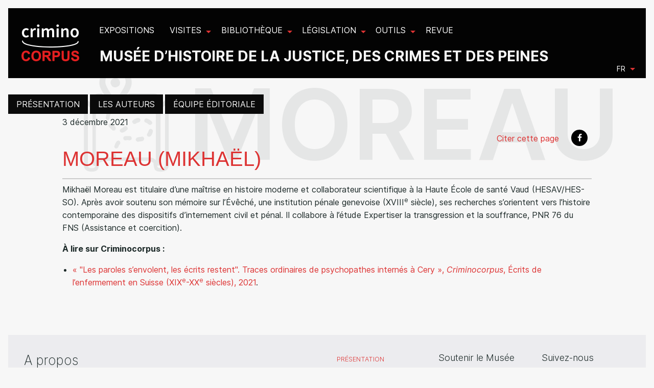

--- FILE ---
content_type: text/html; charset=utf-8
request_url: https://criminocorpus.org/fr/criminocorpus/auteurs/moreau-mikhael/
body_size: 22965
content:
<!DOCTYPE html>
<html lang="fr" version="HTML+RDFa 1.1"
      xmlns:dc="http://purl.org/dc/elements/1.1/" ng-app="criminoCorpus">

<head>
    <script type="text/javascript" src="/static/tarteaucitron/tarteaucitron.js"></script>

      <script>
      tarteaucitron.init({
      "privacyUrl": "", /* Privacy policy url */

      "hashtag": "#tarteaucitron", /* Open the panel with this hashtag */
      "cookieName": "tarteaucitron", /* Cookie name */

      "orientation": "bottom", /* Banner position (top - bottom) */
      "showAlertSmall": false, /* Show the small banner on bottom right */
      "cookieslist": true, /* Show the cookie list */
      "showIcon": false,

      "adblocker": false, /* Show a Warning if an adblocker is detected */
      "AcceptAllCta" : true, /* Show the accept all button when highPrivacy on */
      "highPrivacy": true, /* Disable auto consent */
      "handleBrowserDNTRequest": false, /* If Do Not Track == 1, disallow all */

      "removeCredit": true, /* Remove credit link */
      "moreInfoLink": true, /* Show more info link */
      "useExternalCss": false, /* If false, the tarteaucitron.css file will be loaded */

      //"cookieDomain": ".my-multisite-domaine.fr", /* Shared cookie for multisite */

      "readmoreLink": "/annexes/politique-de-confidentialite/" /* Change the default readmore link */
      });
    </script>
    <script type="text/javascript"> var tarteaucitronForceExpire = '182'; /* 6 months */ </script>

    <meta charset="utf-8">
    <title>Moreau (Mikhaël) | Criminocorpus</title>
    <meta name="generator" content="Criminocorpus 26.01.4-k8s-DEV">

    <link rel="schema.DC" href="http://purl.org/dc/elements/1.1/">
    <link rel="schema.DCTERMS" href="http://purl.org/dc/terms/">
    <link rel="DC.identifier" href="https://criminocorpus.org/fr/criminocorpus/auteurs/moreau-mikhael/">
    <meta name="DC.format" content="text/html">
    <meta name="DC.language" scheme="DCTERMS.RFC3066" content="fr">
    <meta name="DC.publisher" content="Criminocorpus">
    <meta name="DC.source" content="">
    <meta name="DC.rights" content="Tous droits réservés">

    
    <link rel="dc:identifier" href="https://criminocorpus.org/fr/criminocorpus/auteurs/moreau-mikhael/">
    <meta property="dc:format" content="text/html">
    <meta property="dc:language" scheme="DCTERMS.RFC3066" content="fr">
    <meta property="dc:publisher" content="Criminocorpus">
    <meta property="dc:source" content="">
    <meta property="dc:rights" content="Tous droits réservés">

    
    <meta name="DC.type" scheme="DCTERMS.DCMIType" content="journalArticle" />
    <meta name="DC.title" content="Moreau (Mikhaël)" />
    
        <meta name="DC.date"
              scheme="DCTERMS.W3C-DTF"
              content="2021-12-03" />
    
    <meta property="dc:type" scheme="dcterms:DCMIType" content="journalArticle" />
    <meta property="dc:title" content="Moreau (Mikhaël)" />
    
        <meta property="dc:date"
              scheme="dcterms:W3C-DTF"
              content="2021-12-03" />
    

    <link href="https://fonts.googleapis.com/css2?family=Epilogue:wght@200;600;700;900&amp;display=swap"
          rel="stylesheet">
    <link href="https://fonts.googleapis.com/css2?family=Epilogue:wght@200;600;700;900&amp;family=Inria+Serif:ital,wght@0,400;1,300;1,400&amp;display=swap"
          rel="stylesheet">
    <link href="https://fonts.googleapis.com/css2?family=Varta:wght@300..700" rel="stylesheet">
    <link rel="shortcut icon" type="image/x-icon" href="/static/icons/favicon.ico?v=3">
    <link rel="alternate" type="application/atom+xml"
          title="Musée - Histoire de la justice, des crimes et des peines" href="/feed/">

    
        <link rel="stylesheet" type="text/css" href="/static/css/app.css">

        
        <link rel="stylesheet" type="text/css" href="/static/css/site-tree.css">
    
    

</head>




    <div id="header"
         class="header  intern ">
        
            
<div class="title-bar" data-responsive-toggle="example-menu" data-hide-for="large">
  <button class="menu-icon float-right" type="button" data-toggle></button>
  <div class="logo"><a href="/"><img src="/static/images/logo.png?2016"></a></div>

    <div class="slogan" data-hide-for="medium-down">
        <p class="title-4">Musée d’histoire de la justice, des crimes et des peines</p> 
    </div>
  <div class="title-bar-title float-right"></div>
</div>

<div class="top-bar" id="example-menu">
  <div class="top-bar-left">
    <ul class=" menu topbarmenu" data-responsive-menu="drilldown large-dropdown">
      <li class="menu-logo"><a href="/"><img src="/static/images/logo.png?2016"></a></li>
      



    <li class="expositions  lev1 "
     >

	<a href="/fr/expositions/"><span class="titleItem">Expositions</span></a>

	

</li>

    <li class="visites  lev1 has-submenu"
     >

	<a href="/fr/visites/"><span class="titleItem">Visites</span></a>

	
    <ul class="submenu menu vertical" data-submenu>
        



    <li class="au-tribunal  lev2 "
     >

	<a href="/fr/visites/au-tribunal/"><span class="titleItem">Au Tribunal</span></a>

	

</li>

    <li class="en-prison  lev2 "
     >

	<a href="/fr/visites/en-prison/"><span class="titleItem">En prison</span></a>

	

</li>


    </ul>
    

</li>

    <li class="bibliotheque  lev1 has-submenu"
     >

	<a href="/fr/bibliotheque/"><span class="titleItem">Bibliothèque</span></a>

	
    <ul class="submenu menu vertical" data-submenu>
        



    <li class="faits-divers  lev2 "
     >

	<a href="/fr/bibliotheque/##filter=.faits-divers"><span class="titleItem">Faits divers</span></a>

	

</li>

    <li class="criminologie  lev2 "
     >

	<a href="/fr/bibliotheque/##filter=.criminologie"><span class="titleItem">Criminologie</span></a>

	

</li>

    <li class="police  lev2 "
     >

	<a href="/fr/bibliotheque/##filter=.police"><span class="titleItem">Police</span></a>

	

</li>

    <li class="mineurs  lev2 "
     >

	<a href="/fr/bibliotheque/##filter=.mineurs"><span class="titleItem">Mineurs</span></a>

	

</li>

    <li class="grandes-affaires  lev2 "
     >

	<a href="/fr/bibliotheque/##filter=.grandes-affaires"><span class="titleItem">Grandes affaires</span></a>

	

</li>

    <li class="tribunaux  lev2 "
     >

	<a href="/fr/bibliotheque/##filter=.tribunaux"><span class="titleItem">Tribunaux</span></a>

	

</li>

    <li class="prisons  lev2 "
     >

	<a href="/fr/bibliotheque/##filter=.prisons"><span class="titleItem">Prisons</span></a>

	

</li>

    <li class="bagnes  lev2 "
     >

	<a href="/fr/bibliotheque/##filter=.bagnes"><span class="titleItem">Bagnes</span></a>

	

</li>

    <li class="zoummeroff  lev2 "
     >

	<a href="/fr/bibliotheque/##filter=.zoummeroff"><span class="titleItem">Zoummeroff</span></a>

	

</li>


    </ul>
    

</li>

    <li class="legislation  lev1 has-submenu"
     >

	<a href="/fr/legislation/"><span class="titleItem">Législation</span></a>

	
    <ul class="submenu menu vertical" data-submenu>
        



    <li class="le-code-civil  lev2 "
     >

	<a href="/fr/legislation/##filter=.le-code-civil"><span class="titleItem">Le Code civil</span></a>

	

</li>

    <li class="justice-des-mineurs-1945-2021  lev2 "
     >

	<a href="/fr/legislation/##filter=.justice-des-mineurs-1945-2021"><span class="titleItem">Justice des mineurs 1945-2021</span></a>

	

</li>

    <li class="chronologies  lev2 "
     >

	<a href="/fr/legislation/##filter=.chronologies"><span class="titleItem">Chronologies</span></a>

	

</li>


    </ul>
    

</li>

    <li class="outils  lev1 has-submenu"
     >

	<a href="/fr/outils/"><span class="titleItem">Outils</span></a>

	
    <ul class="submenu menu vertical" data-submenu>
        



    <li class="bibliographie-1789-2011  lev2 "
     >

	<a href="/fr/outils/##filter=.bibliographie-1789-2011"><span class="titleItem">Bibliographie (1789-2011)</span></a>

	

</li>

    <li class="davido-statistiques-criminelles-1831-1981  lev2 "
     >

	<a href="/fr/outils/davido-statistiques-criminelles/"><span class="titleItem">DAVIDO Statistiques criminelles (1831-1981)</span></a>

	

</li>

    <li class="archives-judiciaires  lev2 "
     >

	<a href="https://criminocorpus.org/fr/outils/##filter=.archives-judiciaires"><span class="titleItem">Archives judiciaires</span></a>

	

</li>

    <li class="affaires-criminelles  lev2 "
     >

	<a href="/fr/outils/##filter=.affaires-criminelles"><span class="titleItem">Affaires criminelles</span></a>

	

</li>

    <li class="hugo-patrimoine-des-lieux-de-justice  lev2 "
     >

	<a href="/fr/outils/hugo-patrimoine-des-lieux-de-justice/"><span class="titleItem">HUGO. Patrimoine des lieux de justice</span></a>

	

</li>

    <li class="complaintes-criminelles-en-france-1870-1940  lev2 "
     >

	<a href="/fr/outils/complaintes-criminelles-en-france-1870-1940/"><span class="titleItem">Complaintes criminelles en France (1870-1940)</span></a>

	

</li>

    <li class="bases-de-donnees  lev2 "
     >

	<a href="/fr/outils/##filter=.bases-de-donnees"><span class="titleItem">Bases de données</span></a>

	

</li>


    </ul>
    

</li>

    <li class="revue  lev1 "
     >

	<a href="/fr/revue/"><span class="titleItem">Revue</span></a>

	

</li>


    </ul>
  </div>
  <div class="signature" data-hide-for="medium-down">
    <h1>Musée d’histoire de la justice, des crimes et des peines</h1> 
  </div>
  <div class="top-bar-right">
    <div class="language_choose">
        <ul class="dropdown menu" data-dropdown-menu>
            <li>
                <a href="#">fr</a>
              <ul class=" menu" id="languagedrop" data-dropdown-content aria-hidden="true" tabindex="-1">



  
    
    <li class="lang active">
      
        <a href="/fr/criminocorpus/auteurs/moreau-mikhael/" title="Passer en  français" data-placement="bottom">
          FR
        </a>
      
    </li>
    
  
    
    <li class="lang">
      
        <a href="/en/criminocorpus/authors/moreau-mikhael/" title="Switch to  English" data-placement="bottom">
          EN
        </a>
      
    </li>
    
  
    
  

</ul>
            </li>
        </ul>
    </div>
  </div>

</div>

        
    </div>





<div id="main" class="container refact_header">
    

    
        <div id="browser-script"></div>

        
    
        
<div id="controls_like" >
    <div >

        <ul class="menu">

            <li><a href="/fr/criminocorpus/presentation/" >Présentation</a></li><li><a href="/fr/criminocorpus/auteurs/" >Les auteurs</a></li><li><a href="/fr/criminocorpus/equipe-editoriale/" >Équipe éditoriale</a></li>
        </ul>
    </div>
</div>


    


        


        
    

    
    <article class="row full-width"
             id="headpage"
             data-title="Moreau (Mikhaël)">
        <div class="large-12 columns">
            <div class="row">
                <div class="large-12 xlarge-10 xlarge-offset-1 columns cms-article-content">
                    <header>
                        <aside id="global-aside" class="small-12 unpadded columns pull-right">
                            <div class="btn-group">
                                
                                    <span class="btn btn-text btn-xs"
                                          title="Date de publication"
                                          data-placement="bottom">3 décembre 2021</span>
                                
                                <div class="btn-group clearfix" role="group">
                                    <ul class="menu social float-right" role="menu">
                                        <li>
                                            <a style="color: #dd3333;" data-open="citeModal">Citer cette page</a>
                                            <div class="reveal" id="citeModal" data-reveal>
                                                <h4>Pour citer cette page</h4>
                                                <div id="citation" class="callout panel">
                                                    Moreau (Mikhaël), <em>Musée Criminocorpus</em>
                                                    
                                                        publié le 3 décembre 2021,
                                                    
                                                    consulté le 17 janvier 2026.
                                                    <div>
                                                        Permalien : <a href="https://criminocorpus.org/fr/criminocorpus/auteurs/moreau-mikhael/">https://criminocorpus.org/fr/criminocorpus/auteurs/moreau-mikhael/</a>
                                                    </div>
                                                </div>
                                            </div>
                                        </li>
                                        <li>
                                            <a class="square rounded background-black"
                                               href="http://www.facebook.com/sharer.php?u=https%3A//criminocorpus.org/fr/criminocorpus/auteurs/moreau-mikhael/"
                                               onclick="window.open(this.href, '', 'width=700, height=309'); return false;">
                                                <i class="icon icon-facebook icon-white icon-square"></i>
                                            </a>
                                        </li>
                                    </ul>
                                </div>
                            </div>
                        </aside>
                        <h1 class="article-title" style="font-size:2.5rem;">
                            <a href="#">Moreau (Mikhaël)</a>
                        </h1>
                        <div class="clearfix"></div>
                        <div class="cms-article-header"></div>
                    </header>
                </div>
            </div>
            <div class="row cms-article">
                <div class="large-12 xlarge-10 xlarge-offset-1 columns cms-article-content"><p>Mikhaël Moreau est titulaire d’une maîtrise en histoire moderne et collaborateur scientifique à la Haute École de santé Vaud (HESAV/HES-SO). Après avoir soutenu son mémoire sur l’Évêché, une institution pénale genevoise (XVIII<sup>e</sup> siècle), ses recherches s’orientent vers l’histoire contemporaine des dispositifs d’internement civil et pénal. Il collabore à l’étude Expertiser la transgression et la souffrance, PNR 76 du FNS (Assistance et coercition).</p>

<p><strong>À lire sur Criminocorpus : </strong></p>

<div class="section" id="quotation">
<ul>
	<li><a href="http://journals.openedition.org/criminocorpus/9947">« "Les paroles s’envolent, les écrits restent". Traces ordinaires de psychopathes internés à Cery », <em>Criminocorpus</em>, Écrits de l’enfermement en Suisse (XIX<sup>e</sup>-XX<sup>e</sup> siècles), 2021</a>.</li>
</ul>
</div>

<div class="section" id="authors">
<h2 class="section"> </h2>
</div></div>
            </div>
            <div class="clearfix"></div>
            <div class="cms-article-footer"></div>
            <div class="clearfix"></div>
        </div>
    </article>

</div>


    

    
        
            

<!-- Footer -->
<footer class="navbar navbar-default navbar-fixed-bottom footer">

  <div class="row full-width">
    <div class="small-12 medium-12 large-6 columns left-text">

      
      <h3>A propos</h3>
      <p>Criminocorpus propose le premier musée nativement numérique dédié à l’histoire de la justice, des crimes et des peines. Ce musée produit ou accueille des expositions thématiques et des visites de lieux de justice. Ses collections rassemblent une sélection de documents et d’objets constituant des sources particulièrement rares ou peu accessibles pour l’histoire de la justice. Les rubriques législation et outils proposent des données et des instruments d’exploration complémentaires visant à faciliter les études et les recherches.</p>

        <p>
          Criminocorpus est lauréat de la médaille de la médiation scientifique du CNRS (2023).
          
        </p>

      
    </div>

    <hr class="hide-for-large"/>

    <div class="small-12 medium-4 large-2 columns">  
      <ul class="footer-links">
        



    <li class="presentation  lev2 "
     >

	<a href="/fr/criminocorpus/presentation/"><span class="titleItem">Présentation</span></a>

	

</li>

    <li class="les-auteurs  lev2 "
     >

	<a href="/fr/criminocorpus/auteurs/"><span class="titleItem">Les auteurs</span></a>

	

</li>

    <li class="equipe-editoriale  lev2 "
     >

	<a href="/fr/criminocorpus/equipe-editoriale/"><span class="titleItem">Équipe éditoriale</span></a>

	

</li>


      </ul>
    </div>
    <div class="small-12 medium-4 large-2 columns">

      <h5>Soutenir le Musée</h5>
      <ul class="footer-links list-unstyled">
        



    <li class="lassociation  lev2 "
     >

	<a href="/fr/soutenir-le-musee/association/"><span class="titleItem">L&#x27;association</span></a>

	

</li>

    <li class="dons-et-mecenat  lev2 "
     >

	<a href="/fr/soutenir-le-musee/dons-mecenat/"><span class="titleItem">Dons et mécénat</span></a>

	

</li>

    <li class="prix-criminocorpus  lev2 "
     >

	<a href="/fr/soutenir-le-musee/prix-criminocorpus/"><span class="titleItem">Prix Criminocorpus</span></a>

	

</li>


      </ul>
</div>

    

    <hr class="hide-for-large"/>

    <div class="small-12 medium-12 large-2 columns text-center large-text-left">
      <h5>Suivez-nous</h5>
      <div class="btn-group" role="group">

        <ul class="menu social" role="menu">
          <li>
            <a class="square rounded background-black"  href="https://groups.openedition.org/sympa/subscribe/criminocorpus"
               onclick="window.open(this.href, '', 'width=700, height=500'); return false;">
              <i class="icon icon-mail  icon-square icon-white "></i>
            </a>
          </li>
          <li>
            <a class="square rounded background-black" href="https://fr-fr.facebook.com/criminocorpus"
               onclick="window.open(this.href, '', 'width=700, height=309'); return false;">
              <i class="icon icon-facebook  icon-white icon-square  "></i>
            </a>
          </li>
          <li>
            <a class=" square rounded background-black" href="https://fr.linkedin.com/company/criminocorpus"
               onclick="window.open(this.href, '', 'width=700, height=350'); return false;">
              <i class="icon icon-linkedin icon-square"></i>
            </a>
          </li>
          <li>
            <a class="square rounded background-black"  href="https://www.youtube.com/c/CriminocorpusOrg"
               onclick="window.open(this.href, '', 'width=700, height=500'); return false;">
              <i class="icon icon-youtube  icon-square icon-white "></i>
            </a>
          </li>

        </ul>
      </div>

    </div>
  </div>

  <hr class="hide-for-large"/>

  <div class="row full-width flexLargeEnd">
    <div class="large-6 columns">
      <div class="row">
        <div class="large-12 columns flex flexLargeEnd">
          <div class="flex flexLargeEnd large-5" style="align-items: center;">
            <a href="https://criminocorpus-lab.cnrs.fr/" class="large-4 paddertext">
                <img style="width:100%; max-width:100px" src="/static/images/logos/criminocorpus_onblack.png" alt="" />
            </a>
            <p class="large-6 paddertext unmargin">
                Humanités numériques et histoire de la justice<br/>
                <strong>UAR 3726</strong>
            </p>
          </div>
          <div>
            <a href="http://www.cnrs.fr/">
                <img src="/static/images/logos/cnrs_small.png" title="Centre National de la Recherche Scientifique" />
            </a>
          </div>

          <div>
          <a href="http://www.justice.gouv.fr/">
            <img src="/static/images/logos/inst_small.png" title="Ministère de la Justice" /></a>
            </div>
          <div>
            <h5>En partenariat avec</h5>
            <a href="http://www.archives-nationales.culture.gouv.fr/">
          <img src="/static/images/logos/arch_small.png"></a>
            </div>
        </div>
      </div>
    </div>

    <hr class="hide-for-large"/>

    <div class="large-6 columns">
      <ul class="footer-links inline-list dash-list blacklist">
      



    <li class="partenariats  lev1 "
     >

	<a href="/fr/annexes/partenaires/"><span class="titleItem">Partenariats</span></a>

	

</li>

    <li class="plan-du-site  lev1 "
     >

	<a href="/fr/annexes/plan-du-site/"><span class="titleItem">Plan du site</span></a>

	

</li>

    <li class="droits  lev1 "
     >

	<a href="/fr/annexes/droits/"><span class="titleItem">Droits</span></a>

	

</li>

    <li class="politique-de-confidentialite  lev1 "
     >

	<a href="/fr/annexes/politique-de-confidentialite/"><span class="titleItem">Politique de confidentialité</span></a>

	

</li>


      <li class="lev1"><a onclick="tarteaucitron.userInterface.openPanel();" style="cursor:pointer">Gestion des cookies</a></li>
      </ul>
    </div>
  </div>
</footer>

        
    



    <script type="text/javascript" src="/static/js/js_dep.js"></script>
    <script type="text/javascript" src="/static/js/foundation.js"></script>
    <script type="text/javascript" src="/static/js_add/jquery.flyingslick.js"></script>
    <script type="text/javascript" src="/static/js_add/lazyload.js"></script>
    <script type="text/javascript" src="/static/js_add/imagesloaded.pkgd.js"></script>
    <script type="text/javascript" src="/static/js_add/jquery.marquee.js"></script>
    <script type="text/javascript" src="/static/js_add/easyScroll.js"></script>
    <script type="text/javascript" src="/static/js_add/addon.js"></script>
    <script type="text/javascript" src="/static/js_add/bootstrapDropdown.js"></script>
    <script type="text/javascript" src="/static/js/app.js"></script>

    <script type="text/javascript">
        $(document).foundation();
    </script>
<script src="/static/js/build/vendors.js"></script>
<script src="/static/js/build/mainwp.js"></script>
    <!-- Matomo -->
    <script>
      var _paq = window._paq = window._paq || [];
      /* tracker methods like "setCustomDimension" should be called before "trackPageView" */
      _paq.push(["disableCookies"]);
      _paq.push(['trackPageView']);
      _paq.push(['enableLinkTracking']);
      (function() {
        var u="https://analyseweb.huma-num.fr/";
        _paq.push(['setTrackerUrl', u+'matomo.php']);
        _paq.push(['setSiteId', '534']);
        var d=document, g=d.createElement('script'), s=d.getElementsByTagName('script')[0];
        g.async=true; g.src=u+'matomo.js'; s.parentNode.insertBefore(g,s);
      })();
    </script>
    <!-- End Matomo Code -->









</body>
</html>


--- FILE ---
content_type: application/javascript
request_url: https://criminocorpus.org/static/js_add/addon.js
body_size: 14443
content:
/*
 * Replace all SVG images with inline SVG
 */

$.fn.replaceBySvg = function () {
    return this.each(function () {
        var $svg,
            $img = $(this),
            imgID = $img.attr("id"),
            imgClass = $img.attr("class"),
            imgURL = $img.attr("src"),
            imgWIDTH = $img.attr("width"),
            imgHEIGHT = $img.attr("height"),
            linkgroup = $img.attr("data-linkgroup"),
            selector = $img.attr("data-selector");

        jQuery.get(
            imgURL,
            function (data) {
                // Get the SVG tag, ignore the rest
                $svg = jQuery(data).find("svg");

                // Add replaced image's ID to the new SVG
                if (typeof imgID !== "undefined") {
                    $svg = $svg.attr("id", imgID);
                }
                // Add replaced image's width to the new SVG
                if (typeof imgClass !== "undefined") {
                    $svg = $svg.attr("class", imgClass + " replaced-svg");
                }

                // Add replaced image's height to the new SVG
                if (typeof imgWIDTH !== "undefined") {
                    $svg = $svg.attr("width", imgWIDTH);
                }

                // Add replaced image's width to the new SVG
                if (typeof imgHEIGHT !== "undefined") {
                    $svg = $svg.attr("height", imgHEIGHT);
                }

                // Remove any invalid XML tags as per http://validator.w3.org
                $svg = $svg.removeAttr("xmlns:a");

                // Replace image with new SVG
                $img.replaceWith($svg);
            },
            "xml"
        );
    });
};

//* resize floor **/

(function ($) {
    $.fn.reWidthitem = function (options) {
        var settings = $.extend(
            {
                // These are the defaults.
                adjust: 0,
            },
            options
        );
        $(this).each(function () {
            var blox = $(this);
            blox.css("width", "");
            blox.css("width", Math.floor(blox.width()) + settings.adjust);
        });
    };

    if ($(".lev1actived").length > 0) {
        var attrPage = $(".lev1actived").attr("data-page");
        $("#headpage").addClass(attrPage + "_ico");
    }
})(jQuery);

//* create show-hide intro **/

(function ($) {
    $.fn.hideshow_intro = function (options) {
        var settings = $.extend(
            {
                // These are the defaults.
                part1: $(this).find(".introFirst"),
                part2: $(this).find(".introSecond"),
                knowmore: "en savoir plus",
            },
            options
        );
        var part1 = settings.part1;
        var part2 = settings.part2;
        var knowmore = settings.knowmore;
        if ($.trim(part2.html()).length) {
            var button = part1.append(
                '<a class="moreinfo">' + knowmore + "</a>"
            );
            $(this).on("click", ".moreinfo", function () {
                part2.toggle();
                return false;
            });
        }
    };
})(jQuery);

/////////////////////////

////moveScroller//
function moveScroller() {
    if (!$("#videoCol").length) {
        return;
    }
    var $anchor = $("#videoCol");
    var $scroller = $("#vidContainer");
    var $footer = $(".footer");
    var $videoStick = $("#videoStick");
    var move = function () {
        var st = $(window).scrollTop();
        var ot = $anchor.offset().top;
        var widthot = $anchor.width();
        if (Foundation.MediaQuery.atLeast("large")) {
            if (st > ot) {
                var livespace =
                    $scroller[0].getBoundingClientRect().top +
                    $scroller.height();
                if (livespace >= $footer[0].getBoundingClientRect().top) {
                    var dif =
                        $footer[0].getBoundingClientRect().top - livespace;
                    $scroller.css({
                        position: "fixed",
                        top: "0px",
                        width: widthot + "px",
                    });
                    $videoStick.css({
                        transform: "translate(0, " + dif + "px)",
                    });
                } else {
                    $scroller.css({
                        position: "fixed",
                        top: "0px",
                        width: widthot + "px",
                        "margin-top": "0px",
                    });
                    $videoStick.css({ transform: "translate(0, 0px)" });
                }
            } else {
                $scroller.css({
                    position: "relative",
                    top: "",
                    width: "100%",
                    "margin-top": "0px",
                });
            }
        } else {
            $scroller.css({
                position: "relative",
                top: "",
                width: "100%",
                "margin-top": "0px",
            });
        }
    };
    $(window).scroll(move);
    move();
}

$(document).ready(function ($) {
    function getMobileOperatingSystem() {
        var userAgent = navigator.userAgent || navigator.vendor || window.opera;

        if (
            userAgent.match(/iPad/i) ||
            userAgent.match(/iPhone/i) ||
            userAgent.match(/iPod/i)
        ) {
            return "iOS";
        } else if (userAgent.match(/Android/i)) {
            return "Android";
        } else {
            return "unknown";
        }
    }
    agent = getMobileOperatingSystem();
    if (agent != "unknown") {
        $("body").addClass("isMobile");
        $("html").addClass("isMobile");
    }
    var heightInfoNivo;
    $(".nivoSlider").on("click", ".showhide", function () {
        $(".showtarget").toggleClass("showMore");
        if ($(".showtarget").is(".showMore")) {
            heightInfoNivo = $(".showtarget").height();
            newHeight = heightInfoNivo - $(".titleNivo").height();
            $(".nivoDescription").height(newHeight);
        } else {
            $(".nivoDescription").css("height", "");
        }
    });

    $(".titleItem").on("click", this, function () {
        var goTo = $(this).parent("a").attr("href");
        window.location.replace(goTo);
    });
    //$( "#header" ).on( "click", function() {$('.menu-icon').trigger('click') ;alert( "Goodbye!" );} );

    ///active sroller

    ////////moveScroller();

    // init Isotope
    ////    var $grid = $('#items-expo').isotope({
    ////        itemSelector: '.card-expo',
    ////        masonry: {
    ////            columnWidth: '.gridsizer'
    ////        }
    ////    });
    // layout Isotope after each image loads
    ////    $grid.imagesLoaded().progress( function() {
    ////        $grid.isotope('layout');
    ////    });

    ///EXPOS ISOTOPE

    const $imgs = $(".lazymasImg");
    const $win = $(window);

    $imgs.lazyload({
        effect: "fadeIn",
        failure_limit: Math.max($imgs.length - 1, 0),
        event: "lazylazy",
    });

    function loadVisible($els, trigger) {
        $els.filter(function () {
            var rect = this.getBoundingClientRect();
            return rect.top >= 0 && rect.top <= window.innerHeight;
        }).trigger(trigger);
    }
    $imgs.on("load", function () {});
    // Initialize isotope

    $gridex = $("#items-expo").isotope({
        itemSelector: ".card-expo",
        masonry: {
            columnWidth: ".gridsizer",
        },
    });

    $grid = $("#items-thems").isotope({
        itemSelector: ".card-expo",
        masonry: {
            columnWidth: ".gridsizer",
        },
    });

    $grid.isotope("on", "layoutComplete", function () {
        loadVisible($imgs, "lazylazy");
    });

    $gridex.imagesLoaded().progress(function () {
        $gridex.isotope("layout");
    });

    $win.on("scroll", function () {
        loadVisible($imgs, "lazylazy");
    });

    //      $( ".showfolder" ).each(function(index) {
    //          $(this).on("click", function(){
    //              var target=$(this).data('tartogle');
    //              alert(target);
    //              $('#'+target).toggle();
    //          })
    //      })
    $(".showfolder").click(function () {
        var target = $(this).data("tartogle");
        $("#" + target).toggle();
        $(this).toggleClass("opened");
        $(window).trigger("resize");

        if ($(this).attr("class") == "showfolder opened") {
            $("body, html").animate({
                scrollTop: $("#" + target).offset().top,
            });
        } else {
            $("body, html").animate({
                scrollTop: $("#art_for_" + target).offset().top - 80,
            });
        }

        if ($("#" + target).find(".slider-img-folder").length > 0) {
            $("#" + target)
                .find(".slider-img-folder")
                .slick("refresh");
            $(window).on("resize orientationchange", function () {
                $("#" + target)
                    .find(".slider-img-folder")
                    .slick("resize");
            });
        }
        if ($("#" + target).find(".slider-img-folderby-3").length > 0) {
            $("#" + target)
                .find(".slider-img-folderby-3")
                .slick("refresh");
            $(window).on("resize orientationchange", function () {
                $("#" + target)
                    .find(".slider-img-folderby-3")
                    .slick("resize");
            });
        }
    });

    $(".slider-img-folder").slick({
        slidesToShow: 1,
        slidesToScroll: 1,
        dots: false,
        centerMode: false,
    });

    $(".slider-img-folderby-3").each(function () {
        var arrowstarget = $(this).data("arrowtarg");
        var imgnum = $(this).find(".item-img-folder").length;
        if (imgnum <= 1) {
            $(this).parent().find(".navsliderby3").hide();
        }
        $(this).slick({
            slidesToShow: 3,
            slidesToScroll: 1,
            dots: false,
            centerMode: false,
            prevArrow: $(".prevby3." + arrowstarget),
            nextArrow: $(".nextby3." + arrowstarget),
            responsive: [
                {
                    breakpoint: 1024,
                    settings: {
                        slidesToShow: 2,
                        slidesToScroll: 1,
                    },
                },
                {
                    breakpoint: 640,
                    settings: {
                        slidesToShow: 1,
                        slidesToScroll: 1,
                    },
                },
                // You can unslick at a given breakpoint now by adding:
                // settings: "unslick"
                // instead of a settings object
            ],
        });
    });
    // Flying slick: make an overlay slider from a gallery
    $(".store-album").flyingslick();
    var chapSlidInit = 0;
    if ($("#chaptersSlide article.active").length > 0) {
        chapSlidInit = $(".chapterItem.active").index();
    }

    
    let cht_slider=$("#chaptersSlide");
    let itemCount =4;
    // chapnum=document.getElementById('chaptersSlide').querySelectorAll('.chapterItem').length;

    // if (itemCount>chapnum){
    //     const nodes = document.getElementById('chaptersSlide').querySelectorAll('.chapterItem');
    //     nodes.forEach(function(el, index) {
    //         const clone = el.cloneNode(true);

    //         document.getElementById('chaptersSlide').appendChild(clone);
    //     })
    // }



    cht_slider.slick({
        'adaptiveHeight': true,
        'lazyLoad': 'ondemand',
        'mobileFirst': true,
        'slidesToShow': 1,
        'slidesToScroll': 1,
        'arrows': true,
        //autoplay: true,
        //autoplaySpeed: 3000,
        prevArrow: $(".prevby3"),
        nextArrow: $(".nextby3"),
        'responsive': [
            {
                'breakpoint': '640',
                'settings': {
                    'slidesToShow': 2
                }
            },
            {
                'breakpoint': '1024',
                'settings': {
                    'slidesToShow': 4
                }
            }
        ]

    });


});

function setTimeDom(seconds) {
    let element = document.getElementById("videoStick");
    element.currentTime = seconds;
}

$(function () {
    var $videoWrapper = $(".video-wrapper");
    $videoWrapper.each(function () {
        var $video = $(this).find("video");
        var $tracklist = $(this).find(".tracklist");
        $.ajax({
            url: $video.find('track[kind="chapters"]').attr("src"),
            cache: false,
            dataType: "text",
            success: function (data, textStatus, XMLHttpRequest) {
                var $video = $(".video-wrapper").find("video");
                var tracklistHtml = "";
                var cues = $video[0].textTracks[0].cues;
                for (var i = 0; i < cues.length; i++) {
                    tracklistHtml +=
                        '<p role="button" tabindex="0" class="cuepoint" data-id="' +
                        cues[i].id +
                        '" data-start-time="' +
                        cues[i].startTime +
                        '" data-end-time="' +
                        cues[i].endTime +
                        '">' +
                        cues[i].text +
                        "</p>";
                }
                $tracklist.html(tracklistHtml);
                var $cuepoints = $tracklist.find(".cuepoint");

                $cuepoints.click(function () {
                    var $cuepoint = $(this);
                    var $videoWrapper = $cuepoint.closest(".video-wrapper");
                    var $tracklist = $cuepoint.closest(".tracklist");
                    var $video = $videoWrapper.find("video");
                    var $cuepoints = $tracklist.find(".cuepoint");
                    var $timerit = $cuepoint.data("startTime");

                    $video[0].currentTime = $cuepoint.data("startTime");

                    $cuepoints.each(function () {
                        $(this).removeClass("active");
                    });
                    $cuepoint.addClass("active");
                });
            },
        });
    });
});

$(window).on("resize orientationchange", function () {
    $(".slider-img-folder").slick("resize");
    $(".slider-img-folderby-3").slick("resize");
    $("#chaptersSlide").slick("resize");
});
